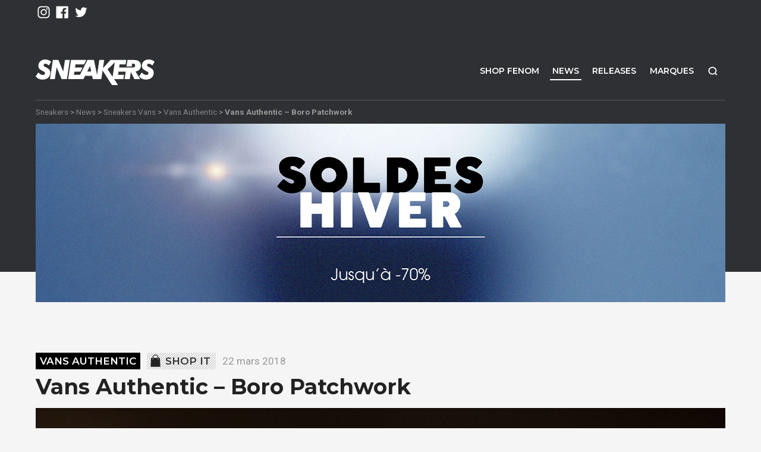

--- FILE ---
content_type: text/html; charset=UTF-8
request_url: https://www.sneakers.fr/vans-authentic-boro-patchwork/
body_size: 15732
content:
<!DOCTYPE html><html lang="fr-FR"><head> <script type="text/javascript">
/* <![CDATA[ */
var gform;gform||(document.addEventListener("gform_main_scripts_loaded",function(){gform.scriptsLoaded=!0}),document.addEventListener("gform/theme/scripts_loaded",function(){gform.themeScriptsLoaded=!0}),window.addEventListener("DOMContentLoaded",function(){gform.domLoaded=!0}),gform={domLoaded:!1,scriptsLoaded:!1,themeScriptsLoaded:!1,isFormEditor:()=>"function"==typeof InitializeEditor,callIfLoaded:function(o){return!(!gform.domLoaded||!gform.scriptsLoaded||!gform.themeScriptsLoaded&&!gform.isFormEditor()||(gform.isFormEditor()&&console.warn("The use of gform.initializeOnLoaded() is deprecated in the form editor context and will be removed in Gravity Forms 3.1."),o(),0))},initializeOnLoaded:function(o){gform.callIfLoaded(o)||(document.addEventListener("gform_main_scripts_loaded",()=>{gform.scriptsLoaded=!0,gform.callIfLoaded(o)}),document.addEventListener("gform/theme/scripts_loaded",()=>{gform.themeScriptsLoaded=!0,gform.callIfLoaded(o)}),window.addEventListener("DOMContentLoaded",()=>{gform.domLoaded=!0,gform.callIfLoaded(o)}))},hooks:{action:{},filter:{}},addAction:function(o,r,e,t){gform.addHook("action",o,r,e,t)},addFilter:function(o,r,e,t){gform.addHook("filter",o,r,e,t)},doAction:function(o){gform.doHook("action",o,arguments)},applyFilters:function(o){return gform.doHook("filter",o,arguments)},removeAction:function(o,r){gform.removeHook("action",o,r)},removeFilter:function(o,r,e){gform.removeHook("filter",o,r,e)},addHook:function(o,r,e,t,n){null==gform.hooks[o][r]&&(gform.hooks[o][r]=[]);var d=gform.hooks[o][r];null==n&&(n=r+"_"+d.length),gform.hooks[o][r].push({tag:n,callable:e,priority:t=null==t?10:t})},doHook:function(r,o,e){var t;if(e=Array.prototype.slice.call(e,1),null!=gform.hooks[r][o]&&((o=gform.hooks[r][o]).sort(function(o,r){return o.priority-r.priority}),o.forEach(function(o){"function"!=typeof(t=o.callable)&&(t=window[t]),"action"==r?t.apply(null,e):e[0]=t.apply(null,e)})),"filter"==r)return e[0]},removeHook:function(o,r,t,n){var e;null!=gform.hooks[o][r]&&(e=(e=gform.hooks[o][r]).filter(function(o,r,e){return!!(null!=n&&n!=o.tag||null!=t&&t!=o.priority)}),gform.hooks[o][r]=e)}});
/* ]]> */
</script>
<meta charset="UTF-8"><meta name="viewport" content="width=device-width, initial-scale=1.0"><link rel="profile" href="https://gmpg.org/xfn/11"><meta name='robots' content='index, follow, max-image-preview:large, max-snippet:-1, max-video-preview:-1'/>  <script data-cfasync="false" data-pagespeed-no-defer>var gtm4wp_datalayer_name = "dataLayer";
	var dataLayer = dataLayer || [];</script> <link media="all" href="https://www.sneakers.fr/wp-content/cache/autoptimize/A.autoptimize_2d439c21730d4bdda04eaaab45c1dfa9.php.pagespeed.cf.x3c1j_z3fi.css" rel="stylesheet"><title>Vans Authentic - Boro Patchwork - Sneakers.fr</title><meta name="description" content="La Vans Authentic Patchwork Denim est à découvrir en détails sur Sneakers.fr"/><link rel="canonical" href="https://www.sneakers.fr/vans-authentic-boro-patchwork/"/><meta property="og:locale" content="fr_FR"/><meta property="og:type" content="article"/><meta property="og:title" content="Vans Authentic - Boro Patchwork - Sneakers.fr"/><meta property="og:description" content="La Vans Authentic Patchwork Denim est à découvrir en détails sur Sneakers.fr"/><meta property="og:url" content="https://www.sneakers.fr/vans-authentic-boro-patchwork/"/><meta property="og:site_name" content="Sneakers + Street Culture depuis 2005"/><meta property="article:published_time" content="2018-03-22T10:08:07+00:00"/><meta property="article:modified_time" content="2018-03-22T11:41:36+00:00"/><meta property="og:image" content="https://www.sneakers.fr/wp-content/uploads/2018/03/vans-authentic-patchwork-03.jpg"/><meta property="og:image:width" content="1800"/><meta property="og:image:height" content="1800"/><meta property="og:image:type" content="image/jpeg"/><meta name="author" content="Sneakers.fr"/><meta name="twitter:card" content="summary_large_image"/><meta name="twitter:label1" content="Écrit par"/><meta name="twitter:data1" content="Sneakers.fr"/><meta name="twitter:label2" content="Durée de lecture estimée"/><meta name="twitter:data2" content="2 minutes"/> <script type="application/ld+json" class="yoast-schema-graph">{"@context":"https://schema.org","@graph":[{"@type":"WebPage","@id":"https://www.sneakers.fr/vans-authentic-boro-patchwork/","url":"https://www.sneakers.fr/vans-authentic-boro-patchwork/","name":"Vans Authentic - Boro Patchwork - Sneakers.fr","isPartOf":{"@id":"https://www.sneakers.fr/#website"},"primaryImageOfPage":{"@id":"https://www.sneakers.fr/vans-authentic-boro-patchwork/#primaryimage"},"image":{"@id":"https://www.sneakers.fr/vans-authentic-boro-patchwork/#primaryimage"},"thumbnailUrl":"https://www.sneakers.fr/wp-content/uploads/2018/03/vans-authentic-patchwork-03.jpg","datePublished":"2018-03-22T10:08:07+00:00","dateModified":"2018-03-22T11:41:36+00:00","author":{"@id":"https://www.sneakers.fr/#/schema/person/1359541a924390eaf10d1908d61d734c"},"description":"La Vans Authentic Patchwork Denim est à découvrir en détails sur Sneakers.fr","breadcrumb":{"@id":"https://www.sneakers.fr/vans-authentic-boro-patchwork/#breadcrumb"},"inLanguage":"fr-FR","potentialAction":[{"@type":"ReadAction","target":["https://www.sneakers.fr/vans-authentic-boro-patchwork/"]}]},{"@type":"ImageObject","inLanguage":"fr-FR","@id":"https://www.sneakers.fr/vans-authentic-boro-patchwork/#primaryimage","url":"https://www.sneakers.fr/wp-content/uploads/2018/03/vans-authentic-patchwork-03.jpg","contentUrl":"https://www.sneakers.fr/wp-content/uploads/2018/03/vans-authentic-patchwork-03.jpg","width":1800,"height":1800},{"@type":"BreadcrumbList","@id":"https://www.sneakers.fr/vans-authentic-boro-patchwork/#breadcrumb","itemListElement":[{"@type":"ListItem","position":1,"name":"Accueil","item":"https://www.sneakers.fr/"},{"@type":"ListItem","position":2,"name":"News","item":"https://www.sneakers.fr/news/"},{"@type":"ListItem","position":3,"name":"Vans Authentic &#8211; Boro Patchwork"}]},{"@type":"WebSite","@id":"https://www.sneakers.fr/#website","url":"https://www.sneakers.fr/","name":"Sneakers + Street Culture depuis 2005","description":"Retrouvez quotidiennement des news Sneakers et Lifestyle","potentialAction":[{"@type":"SearchAction","target":{"@type":"EntryPoint","urlTemplate":"https://www.sneakers.fr/?s={search_term_string}"},"query-input":{"@type":"PropertyValueSpecification","valueRequired":true,"valueName":"search_term_string"}}],"inLanguage":"fr-FR"},{"@type":"Person","@id":"https://www.sneakers.fr/#/schema/person/1359541a924390eaf10d1908d61d734c","name":"Sneakers.fr","image":{"@type":"ImageObject","inLanguage":"fr-FR","@id":"https://www.sneakers.fr/#/schema/person/image/","url":"https://secure.gravatar.com/avatar/6239cc1f17b9bd34a93e4bcd9ca5ea2f31c2651d98a8acbb11d561f5f843912c?s=96&d=mm&r=g","contentUrl":"https://secure.gravatar.com/avatar/6239cc1f17b9bd34a93e4bcd9ca5ea2f31c2651d98a8acbb11d561f5f843912c?s=96&d=mm&r=g","caption":"Sneakers.fr"},"url":"https://www.sneakers.fr/author/sneakers-fr/"}]}</script> <link rel='dns-prefetch' href='//ajax.googleapis.com'/><link rel="alternate" type="application/rss+xml" title="Sneakers + Street Culture depuis 2005 &raquo; Flux" href="https://www.sneakers.fr/feed/"/><link rel="alternate" type="application/rss+xml" title="Sneakers + Street Culture depuis 2005 &raquo; Flux des commentaires" href="https://www.sneakers.fr/comments/feed/"/> <script type="text/javascript" id="wpp-js" src="https://www.sneakers.fr/wp-content/plugins/wordpress-popular-posts/assets/js/wpp.min.js?ver=7.3.6" data-sampling="0" data-sampling-rate="100" data-api-url="https://www.sneakers.fr/wp-json/wordpress-popular-posts" data-post-id="135487" data-token="4080bfdea7" data-lang="0" data-debug="0"></script> <script type="text/javascript">window._wpemojiSettings = {"baseUrl":"https:\/\/s.w.org\/images\/core\/emoji\/16.0.1\/72x72\/","ext":".png","svgUrl":"https:\/\/s.w.org\/images\/core\/emoji\/16.0.1\/svg\/","svgExt":".svg","source":{"concatemoji":"https:\/\/www.sneakers.fr\/wp-includes\/js\/wp-emoji-release.min.js?ver=6.8.3"}};
/*! This file is auto-generated */
!function(s,n){var o,i,e;function c(e){try{var t={supportTests:e,timestamp:(new Date).valueOf()};sessionStorage.setItem(o,JSON.stringify(t))}catch(e){}}function p(e,t,n){e.clearRect(0,0,e.canvas.width,e.canvas.height),e.fillText(t,0,0);var t=new Uint32Array(e.getImageData(0,0,e.canvas.width,e.canvas.height).data),a=(e.clearRect(0,0,e.canvas.width,e.canvas.height),e.fillText(n,0,0),new Uint32Array(e.getImageData(0,0,e.canvas.width,e.canvas.height).data));return t.every(function(e,t){return e===a[t]})}function u(e,t){e.clearRect(0,0,e.canvas.width,e.canvas.height),e.fillText(t,0,0);for(var n=e.getImageData(16,16,1,1),a=0;a<n.data.length;a++)if(0!==n.data[a])return!1;return!0}function f(e,t,n,a){switch(t){case"flag":return n(e,"\ud83c\udff3\ufe0f\u200d\u26a7\ufe0f","\ud83c\udff3\ufe0f\u200b\u26a7\ufe0f")?!1:!n(e,"\ud83c\udde8\ud83c\uddf6","\ud83c\udde8\u200b\ud83c\uddf6")&&!n(e,"\ud83c\udff4\udb40\udc67\udb40\udc62\udb40\udc65\udb40\udc6e\udb40\udc67\udb40\udc7f","\ud83c\udff4\u200b\udb40\udc67\u200b\udb40\udc62\u200b\udb40\udc65\u200b\udb40\udc6e\u200b\udb40\udc67\u200b\udb40\udc7f");case"emoji":return!a(e,"\ud83e\udedf")}return!1}function g(e,t,n,a){var r="undefined"!=typeof WorkerGlobalScope&&self instanceof WorkerGlobalScope?new OffscreenCanvas(300,150):s.createElement("canvas"),o=r.getContext("2d",{willReadFrequently:!0}),i=(o.textBaseline="top",o.font="600 32px Arial",{});return e.forEach(function(e){i[e]=t(o,e,n,a)}),i}function t(e){var t=s.createElement("script");t.src=e,t.defer=!0,s.head.appendChild(t)}"undefined"!=typeof Promise&&(o="wpEmojiSettingsSupports",i=["flag","emoji"],n.supports={everything:!0,everythingExceptFlag:!0},e=new Promise(function(e){s.addEventListener("DOMContentLoaded",e,{once:!0})}),new Promise(function(t){var n=function(){try{var e=JSON.parse(sessionStorage.getItem(o));if("object"==typeof e&&"number"==typeof e.timestamp&&(new Date).valueOf()<e.timestamp+604800&&"object"==typeof e.supportTests)return e.supportTests}catch(e){}return null}();if(!n){if("undefined"!=typeof Worker&&"undefined"!=typeof OffscreenCanvas&&"undefined"!=typeof URL&&URL.createObjectURL&&"undefined"!=typeof Blob)try{var e="postMessage("+g.toString()+"("+[JSON.stringify(i),f.toString(),p.toString(),u.toString()].join(",")+"));",a=new Blob([e],{type:"text/javascript"}),r=new Worker(URL.createObjectURL(a),{name:"wpTestEmojiSupports"});return void(r.onmessage=function(e){c(n=e.data),r.terminate(),t(n)})}catch(e){}c(n=g(i,f,p,u))}t(n)}).then(function(e){for(var t in e)n.supports[t]=e[t],n.supports.everything=n.supports.everything&&n.supports[t],"flag"!==t&&(n.supports.everythingExceptFlag=n.supports.everythingExceptFlag&&n.supports[t]);n.supports.everythingExceptFlag=n.supports.everythingExceptFlag&&!n.supports.flag,n.DOMReady=!1,n.readyCallback=function(){n.DOMReady=!0}}).then(function(){return e}).then(function(){var e;n.supports.everything||(n.readyCallback(),(e=n.source||{}).concatemoji?t(e.concatemoji):e.wpemoji&&e.twemoji&&(t(e.twemoji),t(e.wpemoji)))}))}((window,document),window._wpemojiSettings);</script> <script src="https://www.sneakers.fr/wp-content,_plugins,_batchmove,_js,_batch.js,qver==6.8.3+ajax-googleapis,_ajax,_libs,_jquery,_2.2.4,_jquery.min.js,qver==2.2.4.pagespeed.jc.ooOoKuLnTO.js"></script><script>eval(mod_pagespeed_VsFODZX8IA);</script> <script>eval(mod_pagespeed_1zLT2iUslV);</script> <link rel="https://api.w.org/" href="https://www.sneakers.fr/wp-json/"/><link rel="alternate" title="JSON" type="application/json" href="https://www.sneakers.fr/wp-json/wp/v2/posts/135487"/><link rel="alternate" title="oEmbed (JSON)" type="application/json+oembed" href="https://www.sneakers.fr/wp-json/oembed/1.0/embed?url=https%3A%2F%2Fwww.sneakers.fr%2Fvans-authentic-boro-patchwork%2F"/><link rel="alternate" title="oEmbed (XML)" type="text/xml+oembed" href="https://www.sneakers.fr/wp-json/oembed/1.0/embed?url=https%3A%2F%2Fwww.sneakers.fr%2Fvans-authentic-boro-patchwork%2F&#038;format=xml"/>  <script data-cfasync="false" data-pagespeed-no-defer>var dataLayer_content = {"pagePostType":"post","pagePostType2":"single-post","pageCategory":["vans-authentic","vans"],"pageAttributes":["vans"],"pagePostAuthor":"Sneakers.fr"};
	dataLayer.push( dataLayer_content );</script> <script data-cfasync="false" data-pagespeed-no-defer>(function(w,d,s,l,i){w[l]=w[l]||[];w[l].push({'gtm.start':
new Date().getTime(),event:'gtm.js'});var f=d.getElementsByTagName(s)[0],
j=d.createElement(s),dl=l!='dataLayer'?'&l='+l:'';j.async=true;j.src=
'//www.googletagmanager.com/gtm.js?id='+i+dl;f.parentNode.insertBefore(j,f);
})(window,document,'script','dataLayer','GTM-MQN4ZDS');</script> <meta name="description" content="Vans s&rsquo;inspire d&rsquo;une ancienne collaboration pour sortir une Vans Authentic Patchwork en denim. C&rsquo;est pour la rentrée 2015 que l&rsquo;équipe de Vans Japon fait appel à la marque de T..."/><link href="https://www.sneakers.fr/wp-content/themes/snkrs/favicon.ico" rel="shortcut icon" type="image/x-icon"/><link rel="image_src" href="https://www.sneakers.fr/wp-content/uploads/2018/03/vans-authentic-patchwork-03-380x380.jpg"/><meta name="generator" content="Elementor 3.32.5; features: additional_custom_breakpoints; settings: css_print_method-external, google_font-enabled, font_display-auto"><link href="https://fonts.googleapis.com/css?family=Montserrat:400,600,700,800|Roboto:400,700" rel="stylesheet"></head><body class="wp-singular post-template-default single single-post single-format-standard wp-theme-snkrs elementor-default elementor-kit-169111"><div id="playground"><div hidden>Retrouvez quotidiennement des news Sneakers et Lifestyle</div><div id="mobile-top" class="d-block d-md-none"> <a id="mob-logo" href="https://www.sneakers.fr/" title="Sneakers + Street Culture depuis 2005"></a> <a id="shop-snkrs" href="https://www.fenom.com/">Shop</a></div><div id="toptop" class="d-none d-md-block"><div class="container"><div class="row"><div class="col-md"><ul class="networks"><li class="ig"><a href="https://www.instagram.com/sneakersdotfr/" title="instagram" rel="nofollow"></a></li><li class="fb"><a href="https://www.facebook.com/fenomdotcom/" title="facebook" rel="nofollow"></a></li><li class="tw"><a href="https://twitter.com/fenom/" title="twitter" rel="nofollow"></a></li></ul></div><div class="menu-langues col-md text-right"><div class="dropdown"></div></div></div></div></div><div id="bighead"><video id="vglitch" playsinline muted> <source src="https://www.sneakers.fr/wp-content/themes/snkrs/assets/img/sneakers.mp4" type="video/mp4"/></video><div id="topfilter"><div id="dekal"><header id="top" role="banner"><div class="container"><div class="row"><div id="header-logo" class="col-md-3"> <a class="brand" href="https://www.sneakers.fr/"> <noscript><img src="https://www.sneakers.fr/wp-content/themes/snkrs/assets/img/logo.svg" alt="Sneakers + Street Culture depuis 2005"/></noscript><img class="lazyload" src='data:image/svg+xml,%3Csvg%20xmlns=%22http://www.w3.org/2000/svg%22%20viewBox=%220%200%20210%20140%22%3E%3C/svg%3E' data-src="https://www.sneakers.fr/wp-content/themes/snkrs/assets/img/logo.svg" alt="Sneakers + Street Culture depuis 2005"/> </a></div><nav id="nav-main" role="navigation" class="col-md-9"><ul id="menu-menu-principal" class=""><li id="menu-item-147246" class="d-none d-sm-inline-block menu-item menu-item-type-custom menu-item-object-custom menu-item-147246"><a href="https://www.fenom.com/fr/" target="_blank" rel="nofollow">Shop FENOM</a></li><li id="menu-item-69563" class="menu-item menu-item-type-post_type menu-item-object-page current_page_parent menu-item-69563"><a href="https://www.sneakers.fr/news/">News</a></li><li id="menu-item-147745" class="menu-item menu-item-type-taxonomy menu-item-object-category menu-item-147745"><a href="https://www.sneakers.fr/category/releases/">Releases</a></li><li id="menu-item-136036" class="menu-item menu-item-type-post_type menu-item-object-page menu-item-136036"><a href="https://www.sneakers.fr/marques/">Marques</a></li><li id="menu-item-147252" class="search menu-item menu-item-type-custom menu-item-object-custom menu-item-147252"><a href="#" target="_blank" rel="nofollow">Recherche</a></li></ul></nav></div></div></header><div id="topzone"><div id="breadcrumb-wrap" class="container d-xs-none"><div> <a href="https://www.sneakers.fr/">Sneakers</a> &gt; <a href="https://www.sneakers.fr/news/">News</a> &gt; <a href="https://www.sneakers.fr/category/vans/">Sneakers Vans</a> &gt; <a href="https://www.sneakers.fr/category/vans/vans-authentic/">Vans Authentic</a> &gt; <strong>Vans Authentic &#8211; Boro Patchwork</strong></div></div><div id="topimage"><div class="container"><a href="https://fnm.fr/soldes26sneakers" target="_blank"><div class="d-none d-sm-block"><noscript><img width="1160" height="300" src="https://www.sneakers.fr/wp-content/uploads/2026/01/xsoldes-hiver-2026-1160.jpg.pagespeed.ic.6w96wEW36a.jpg" class="attachment-large size-large" alt="" decoding="async" srcset="https://www.sneakers.fr/wp-content/uploads/2026/01/xsoldes-hiver-2026-1160.jpg.pagespeed.ic.6w96wEW36a.jpg 1160w, https://www.sneakers.fr/wp-content/uploads/2026/01/xsoldes-hiver-2026-1160-800x207.jpg.pagespeed.ic.PIegP21g4O.jpg 800w, https://www.sneakers.fr/wp-content/uploads/2026/01/xsoldes-hiver-2026-1160-768x199.jpg.pagespeed.ic.FCaj_Bn29W.jpg 768w" sizes="(max-width: 1160px) 100vw, 1160px"/></noscript><img width="1160" height="300" src='data:image/svg+xml,%3Csvg%20xmlns=%22http://www.w3.org/2000/svg%22%20viewBox=%220%200%201160%20300%22%3E%3C/svg%3E' data-src="https://www.sneakers.fr/wp-content/uploads/2026/01/xsoldes-hiver-2026-1160.jpg.pagespeed.ic.6w96wEW36a.jpg" class="lazyload attachment-large size-large" alt="" decoding="async" data-srcset="https://www.sneakers.fr/wp-content/uploads/2026/01/xsoldes-hiver-2026-1160.jpg.pagespeed.ic.6w96wEW36a.jpg 1160w, https://www.sneakers.fr/wp-content/uploads/2026/01/xsoldes-hiver-2026-1160-800x207.jpg.pagespeed.ic.PIegP21g4O.jpg 800w, https://www.sneakers.fr/wp-content/uploads/2026/01/xsoldes-hiver-2026-1160-768x199.jpg.pagespeed.ic.FCaj_Bn29W.jpg 768w" data-sizes="(max-width: 1160px) 100vw, 1160px"/></div><div class="d-block d-sm-none topimg-mob"><noscript><img width="360" height="450" src="https://www.sneakers.fr/wp-content/uploads/2026/01/xsoldes-hiver-2026-360.jpg.pagespeed.ic.NEyzP13OXz.jpg" class="attachment-large size-large" alt="" decoding="async"/></noscript><img width="360" height="450" src='data:image/svg+xml,%3Csvg%20xmlns=%22http://www.w3.org/2000/svg%22%20viewBox=%220%200%20360%20450%22%3E%3C/svg%3E' data-src="https://www.sneakers.fr/wp-content/uploads/2026/01/xsoldes-hiver-2026-360.jpg.pagespeed.ic.NEyzP13OXz.jpg" class="lazyload attachment-large size-large" alt="" decoding="async"/></div></a></div></div></div></div></div></div><div id="wrap"><div class="container-wide" role="document"><div class="container"><div class="row"><div id="main" class="col-12 py-3" role="main"><article class="entry post has-post-thumbnail"><header class="entry-header main-header"><div class="meta"> <span class="d-none">Par <a href="https://www.sneakers.fr/author/sneakers-fr/">Sneakers.fr</a></span> <a class="the-category" href="https://www.sneakers.fr/category/vans/vans-authentic/">Vans Authentic</a> <a rel="nofollow" href="https://www.fenom.com/fr/vans/authentic-patchwork-denim-7628.html" class="shop-it">Shop it</a> <time content="2018-03-22" class="updated" datetime="2018-03-22T11:08:07+01:00">22 mars 2018</time></div><h1 class="title h1">Vans Authentic &#8211; Boro Patchwork</h1></header><div class="entry-content clearfix"><p><img fetchpriority="high" decoding="async" class="aligncenter size-full wp-image-135489" src="https://www.sneakers.fr/wp-content/uploads/2018/03/vans-authentic-patchwork-03.jpg" alt="" width="1800" height="1800" srcset="https://www.sneakers.fr/wp-content/uploads/2018/03/xvans-authentic-patchwork-03.jpg.pagespeed.ic.PziJG3AUjG.jpg 1800w, https://www.sneakers.fr/wp-content/uploads/2018/03/xvans-authentic-patchwork-03-380x380.jpg.pagespeed.ic.mm2dcnHN0h.jpg 380w, https://www.sneakers.fr/wp-content/uploads/2018/03/xvans-authentic-patchwork-03-600x600.jpg.pagespeed.ic.8fnT12DlUp.jpg 600w, https://www.sneakers.fr/wp-content/uploads/2018/03/xvans-authentic-patchwork-03-768x768.jpg.pagespeed.ic.NFmUTFz29c.jpg 768w, https://www.sneakers.fr/wp-content/uploads/2018/03/xvans-authentic-patchwork-03-1160x1160.jpg.pagespeed.ic.GCh1Fexkkg.jpg 1160w, https://www.sneakers.fr/wp-content/uploads/2018/03/xvans-authentic-patchwork-03-485x485.jpg.pagespeed.ic.9uSp0lJq9L.jpg 485w" sizes="(max-width: 1800px) 100vw, 1800px"/></p><div id='gallery-2' class='gallery galleryid-135487 gallery-columns-5 gallery-size-thumbnail'><figure class='gallery-item'><div class='gallery-icon landscape'> <a href='https://www.sneakers.fr/wp-content/uploads/2018/03/vans-authentic-patchwork.jpg'><noscript><img decoding="async" width="380" height="380" src="https://www.sneakers.fr/wp-content/uploads/2018/03/vans-authentic-patchwork-380x380.jpg" class="attachment-thumbnail size-thumbnail" alt="" srcset="https://www.sneakers.fr/wp-content/uploads/2018/03/vans-authentic-patchwork-380x380.jpg 380w, https://www.sneakers.fr/wp-content/uploads/2018/03/vans-authentic-patchwork-600x600.jpg 600w, https://www.sneakers.fr/wp-content/uploads/2018/03/vans-authentic-patchwork-768x768.jpg 768w, https://www.sneakers.fr/wp-content/uploads/2018/03/vans-authentic-patchwork-1160x1160.jpg 1160w, https://www.sneakers.fr/wp-content/uploads/2018/03/vans-authentic-patchwork-485x485.jpg 485w, https://www.sneakers.fr/wp-content/uploads/2018/03/vans-authentic-patchwork.jpg 1800w" sizes="(max-width: 380px) 100vw, 380px"/></noscript><img decoding="async" width="380" height="380" src='data:image/svg+xml,%3Csvg%20xmlns=%22http://www.w3.org/2000/svg%22%20viewBox=%220%200%20380%20380%22%3E%3C/svg%3E' data-src="https://www.sneakers.fr/wp-content/uploads/2018/03/vans-authentic-patchwork-380x380.jpg" class="lazyload attachment-thumbnail size-thumbnail" alt="" data-srcset="https://www.sneakers.fr/wp-content/uploads/2018/03/vans-authentic-patchwork-380x380.jpg 380w, https://www.sneakers.fr/wp-content/uploads/2018/03/vans-authentic-patchwork-600x600.jpg 600w, https://www.sneakers.fr/wp-content/uploads/2018/03/vans-authentic-patchwork-768x768.jpg 768w, https://www.sneakers.fr/wp-content/uploads/2018/03/vans-authentic-patchwork-1160x1160.jpg 1160w, https://www.sneakers.fr/wp-content/uploads/2018/03/vans-authentic-patchwork-485x485.jpg 485w, https://www.sneakers.fr/wp-content/uploads/2018/03/vans-authentic-patchwork.jpg 1800w" data-sizes="(max-width: 380px) 100vw, 380px"/></a></div></figure><figure class='gallery-item'><div class='gallery-icon landscape'> <a href='https://www.sneakers.fr/wp-content/uploads/2018/03/vans-authentic-patchwork-01.jpg'><noscript><img decoding="async" width="380" height="380" src="https://www.sneakers.fr/wp-content/uploads/2018/03/vans-authentic-patchwork-01-380x380.jpg" class="attachment-thumbnail size-thumbnail" alt="" srcset="https://www.sneakers.fr/wp-content/uploads/2018/03/vans-authentic-patchwork-01-380x380.jpg 380w, https://www.sneakers.fr/wp-content/uploads/2018/03/vans-authentic-patchwork-01-600x600.jpg 600w, https://www.sneakers.fr/wp-content/uploads/2018/03/vans-authentic-patchwork-01-768x768.jpg 768w, https://www.sneakers.fr/wp-content/uploads/2018/03/vans-authentic-patchwork-01-1160x1160.jpg 1160w, https://www.sneakers.fr/wp-content/uploads/2018/03/vans-authentic-patchwork-01-485x485.jpg 485w, https://www.sneakers.fr/wp-content/uploads/2018/03/vans-authentic-patchwork-01.jpg 1800w" sizes="(max-width: 380px) 100vw, 380px"/></noscript><img decoding="async" width="380" height="380" src='data:image/svg+xml,%3Csvg%20xmlns=%22http://www.w3.org/2000/svg%22%20viewBox=%220%200%20380%20380%22%3E%3C/svg%3E' data-src="https://www.sneakers.fr/wp-content/uploads/2018/03/vans-authentic-patchwork-01-380x380.jpg" class="lazyload attachment-thumbnail size-thumbnail" alt="" data-srcset="https://www.sneakers.fr/wp-content/uploads/2018/03/vans-authentic-patchwork-01-380x380.jpg 380w, https://www.sneakers.fr/wp-content/uploads/2018/03/vans-authentic-patchwork-01-600x600.jpg 600w, https://www.sneakers.fr/wp-content/uploads/2018/03/vans-authentic-patchwork-01-768x768.jpg 768w, https://www.sneakers.fr/wp-content/uploads/2018/03/vans-authentic-patchwork-01-1160x1160.jpg 1160w, https://www.sneakers.fr/wp-content/uploads/2018/03/vans-authentic-patchwork-01-485x485.jpg 485w, https://www.sneakers.fr/wp-content/uploads/2018/03/vans-authentic-patchwork-01.jpg 1800w" data-sizes="(max-width: 380px) 100vw, 380px"/></a></div></figure><figure class='gallery-item'><div class='gallery-icon landscape'> <a href='https://www.sneakers.fr/wp-content/uploads/2018/03/vans-authentic-patchwork-02.jpg'><noscript><img loading="lazy" decoding="async" width="380" height="380" src="https://www.sneakers.fr/wp-content/uploads/2018/03/vans-authentic-patchwork-02-380x380.jpg" class="attachment-thumbnail size-thumbnail" alt="" srcset="https://www.sneakers.fr/wp-content/uploads/2018/03/vans-authentic-patchwork-02-380x380.jpg 380w, https://www.sneakers.fr/wp-content/uploads/2018/03/vans-authentic-patchwork-02-600x600.jpg 600w, https://www.sneakers.fr/wp-content/uploads/2018/03/vans-authentic-patchwork-02-768x768.jpg 768w, https://www.sneakers.fr/wp-content/uploads/2018/03/vans-authentic-patchwork-02-1160x1160.jpg 1160w, https://www.sneakers.fr/wp-content/uploads/2018/03/vans-authentic-patchwork-02-485x485.jpg 485w, https://www.sneakers.fr/wp-content/uploads/2018/03/vans-authentic-patchwork-02.jpg 1800w" sizes="(max-width: 380px) 100vw, 380px"/></noscript><img loading="lazy" decoding="async" width="380" height="380" src='data:image/svg+xml,%3Csvg%20xmlns=%22http://www.w3.org/2000/svg%22%20viewBox=%220%200%20380%20380%22%3E%3C/svg%3E' data-src="https://www.sneakers.fr/wp-content/uploads/2018/03/vans-authentic-patchwork-02-380x380.jpg" class="lazyload attachment-thumbnail size-thumbnail" alt="" data-srcset="https://www.sneakers.fr/wp-content/uploads/2018/03/vans-authentic-patchwork-02-380x380.jpg 380w, https://www.sneakers.fr/wp-content/uploads/2018/03/vans-authentic-patchwork-02-600x600.jpg 600w, https://www.sneakers.fr/wp-content/uploads/2018/03/vans-authentic-patchwork-02-768x768.jpg 768w, https://www.sneakers.fr/wp-content/uploads/2018/03/vans-authentic-patchwork-02-1160x1160.jpg 1160w, https://www.sneakers.fr/wp-content/uploads/2018/03/vans-authentic-patchwork-02-485x485.jpg 485w, https://www.sneakers.fr/wp-content/uploads/2018/03/vans-authentic-patchwork-02.jpg 1800w" data-sizes="(max-width: 380px) 100vw, 380px"/></a></div></figure><figure class='gallery-item'><div class='gallery-icon landscape'> <a href='https://www.sneakers.fr/wp-content/uploads/2018/03/vans-authentic-patchwork-03.jpg'><noscript><img loading="lazy" decoding="async" width="380" height="380" src="https://www.sneakers.fr/wp-content/uploads/2018/03/xvans-authentic-patchwork-03-380x380.jpg.pagespeed.ic.mm2dcnHN0h.jpg" class="attachment-thumbnail size-thumbnail" alt="" srcset="https://www.sneakers.fr/wp-content/uploads/2018/03/xvans-authentic-patchwork-03-380x380.jpg.pagespeed.ic.mm2dcnHN0h.jpg 380w, https://www.sneakers.fr/wp-content/uploads/2018/03/xvans-authentic-patchwork-03-600x600.jpg.pagespeed.ic.8fnT12DlUp.jpg 600w, https://www.sneakers.fr/wp-content/uploads/2018/03/xvans-authentic-patchwork-03-768x768.jpg.pagespeed.ic.NFmUTFz29c.jpg 768w, https://www.sneakers.fr/wp-content/uploads/2018/03/xvans-authentic-patchwork-03-1160x1160.jpg.pagespeed.ic.GCh1Fexkkg.jpg 1160w, https://www.sneakers.fr/wp-content/uploads/2018/03/xvans-authentic-patchwork-03-485x485.jpg.pagespeed.ic.9uSp0lJq9L.jpg 485w, https://www.sneakers.fr/wp-content/uploads/2018/03/xvans-authentic-patchwork-03.jpg.pagespeed.ic.PziJG3AUjG.jpg 1800w" sizes="(max-width: 380px) 100vw, 380px"/></noscript><img loading="lazy" decoding="async" width="380" height="380" src='data:image/svg+xml,%3Csvg%20xmlns=%22http://www.w3.org/2000/svg%22%20viewBox=%220%200%20380%20380%22%3E%3C/svg%3E' data-src="https://www.sneakers.fr/wp-content/uploads/2018/03/xvans-authentic-patchwork-03-380x380.jpg.pagespeed.ic.mm2dcnHN0h.jpg" class="lazyload attachment-thumbnail size-thumbnail" alt="" data-srcset="https://www.sneakers.fr/wp-content/uploads/2018/03/xvans-authentic-patchwork-03-380x380.jpg.pagespeed.ic.mm2dcnHN0h.jpg 380w, https://www.sneakers.fr/wp-content/uploads/2018/03/xvans-authentic-patchwork-03-600x600.jpg.pagespeed.ic.8fnT12DlUp.jpg 600w, https://www.sneakers.fr/wp-content/uploads/2018/03/xvans-authentic-patchwork-03-768x768.jpg.pagespeed.ic.NFmUTFz29c.jpg 768w, https://www.sneakers.fr/wp-content/uploads/2018/03/xvans-authentic-patchwork-03-1160x1160.jpg.pagespeed.ic.GCh1Fexkkg.jpg 1160w, https://www.sneakers.fr/wp-content/uploads/2018/03/xvans-authentic-patchwork-03-485x485.jpg.pagespeed.ic.9uSp0lJq9L.jpg 485w, https://www.sneakers.fr/wp-content/uploads/2018/03/xvans-authentic-patchwork-03.jpg.pagespeed.ic.PziJG3AUjG.jpg 1800w" data-sizes="(max-width: 380px) 100vw, 380px"/></a></div></figure><figure class='gallery-item'><div class='gallery-icon landscape'> <a href='https://www.sneakers.fr/wp-content/uploads/2018/03/vans-authentic-patchwork-04.jpg'><noscript><img loading="lazy" decoding="async" width="380" height="380" src="https://www.sneakers.fr/wp-content/uploads/2018/03/vans-authentic-patchwork-04-380x380.jpg" class="attachment-thumbnail size-thumbnail" alt="" srcset="https://www.sneakers.fr/wp-content/uploads/2018/03/vans-authentic-patchwork-04-380x380.jpg 380w, https://www.sneakers.fr/wp-content/uploads/2018/03/vans-authentic-patchwork-04-600x600.jpg 600w, https://www.sneakers.fr/wp-content/uploads/2018/03/vans-authentic-patchwork-04-768x768.jpg 768w, https://www.sneakers.fr/wp-content/uploads/2018/03/vans-authentic-patchwork-04-1160x1160.jpg 1160w, https://www.sneakers.fr/wp-content/uploads/2018/03/vans-authentic-patchwork-04-485x485.jpg 485w, https://www.sneakers.fr/wp-content/uploads/2018/03/vans-authentic-patchwork-04.jpg 1800w" sizes="(max-width: 380px) 100vw, 380px"/></noscript><img loading="lazy" decoding="async" width="380" height="380" src='data:image/svg+xml,%3Csvg%20xmlns=%22http://www.w3.org/2000/svg%22%20viewBox=%220%200%20380%20380%22%3E%3C/svg%3E' data-src="https://www.sneakers.fr/wp-content/uploads/2018/03/vans-authentic-patchwork-04-380x380.jpg" class="lazyload attachment-thumbnail size-thumbnail" alt="" data-srcset="https://www.sneakers.fr/wp-content/uploads/2018/03/vans-authentic-patchwork-04-380x380.jpg 380w, https://www.sneakers.fr/wp-content/uploads/2018/03/vans-authentic-patchwork-04-600x600.jpg 600w, https://www.sneakers.fr/wp-content/uploads/2018/03/vans-authentic-patchwork-04-768x768.jpg 768w, https://www.sneakers.fr/wp-content/uploads/2018/03/vans-authentic-patchwork-04-1160x1160.jpg 1160w, https://www.sneakers.fr/wp-content/uploads/2018/03/vans-authentic-patchwork-04-485x485.jpg 485w, https://www.sneakers.fr/wp-content/uploads/2018/03/vans-authentic-patchwork-04.jpg 1800w" data-sizes="(max-width: 380px) 100vw, 380px"/></a></div></figure></div><h2>Vans s&rsquo;inspire d&rsquo;une ancienne collaboration pour sortir une Vans Authentic Patchwork en denim.</h2><p>C&rsquo;est pour la rentrée 2015 que l&rsquo;équipe de Vans Japon fait appel à la marque de Tokyo, <em>FDMTL,</em> pour la réalisation d&rsquo;une collection capsule. Ce label japonais propose une gamme de vêtements haut de gamme où l&rsquo;on retrouve régulièrement des toiles denim et une technique de patchwork typique du pays, appelé le <a href="https://en.wikipedia.org/wiki/Boro_(textile)" target="_blank" rel="nofollow">Boro</a>. C&rsquo;est avec ce même rendu que des sneakers Vans sont réalisées. Malgré plusieurs collections sorties depuis, ces éditions limitées sont à chaque fois uniquement disponibles au Japon et rapidement sold-out.</p><p>Pour la saison printemps/été 2018, Vans propose, pour sa gamme Classics, une adaptation de cette technique de patchwork sur plusieurs silhouettes de son catalogue comme une Sk8-Hi, une Slip-On et une <strong>Vans Authentic</strong>. C&rsquo;est sur cette dernière que le rendu fait véritablement penser aux précédentes éditions sorties avec FDMTL. C&rsquo;est donc avec différents types d&#8217;empiècements qu&rsquo;est construit l&#8217;empeigne de cette sneaker. On retrouve du denim bleu et noir pour le côté de la paire et sa languette. C&rsquo;est au talon et sur tout le devant de la paire que sont disposées, de façon légèrement aléatoire et cousu dans un style volontairement brut, les pièces de toiles, noir et bleu indigo, qui donnent cet effet « Boro Patchwork » à la paire. Pour contraster avec cette touche d&rsquo;originalité, une paire de lacets blancs cirés accompagnent la paire. Pour terminer le design de cette Vans Authentic, on trouve une semelle blanche avec liseré noir classique à la base de la paire.</p><p>Cette paire de <strong>Vans Authentic Boro Patchwork</strong> est actuellement disponible sur notre boutique en ligne <strong>SNKRS</strong> au tarif de 85€.</p><p style="text-align: center;"><a class="btn btn-md btn-info" href="https://www.fenom.com/fr/vans/authentic-patchwork-denim-7628.html">ACHETER CES VANS AUTHENTIC SUR SNKRS</a></p><h3>Vans Authentic Patchwork</h3><p>Coloris&nbsp;: Denim<br/> SKU Style Code&nbsp;: <span class="editable">VA38EMQ9H</span><br/> Date de sortie&nbsp;: mars 2018<br/> Prix&nbsp;: 85€</p></div><footer><div class="lien-shop-post"><a class="shop-it btn btn-primary cta cta-dark" rel="nofollow" href="https://www.fenom.com/fr/vans/authentic-patchwork-denim-7628.html">Shop it</a></div><div class="ax-share"><div class="addthis_sharing_toolbox"></div></div></footer></article></div></div></div><div class='yarpp yarpp-related yarpp-related-website yarpp-template-yarpp-template-axome'><div class="bg-white"><div class="container"> <span class="title h2 fat primary"> Vous pourriez aussi aimer </span><div class="row art-list"><article class="col-sm-6 col-md-4 preview post has-post-thumbnail" data-lien="https://www.sneakers.fr/vans-vault-og-authentic-lx-pastel-pack/"> <a class="thumb" href="https://www.sneakers.fr/vans-vault-og-authentic-lx-pastel-pack/"><noscript><img width="380" height="380" src="https://www.sneakers.fr/wp-content/uploads/2017/06/xVans-Vault-OG-Authentic-LX-Pastel-Pack-4-380x380.jpg.pagespeed.ic.b8Gg7fimD6.jpg" class="attachment-thumbnail size-thumbnail wp-post-image" alt="" decoding="async" srcset="https://www.sneakers.fr/wp-content/uploads/2017/06/xVans-Vault-OG-Authentic-LX-Pastel-Pack-4-380x380.jpg.pagespeed.ic.b8Gg7fimD6.jpg 380w, https://www.sneakers.fr/wp-content/uploads/2017/06/xVans-Vault-OG-Authentic-LX-Pastel-Pack-4-485x485.jpg.pagespeed.ic.7e_qvbP2ku.jpg 485w" sizes="(max-width: 380px) 100vw, 380px"/></noscript><img width="380" height="380" src='data:image/svg+xml,%3Csvg%20xmlns=%22http://www.w3.org/2000/svg%22%20viewBox=%220%200%20380%20380%22%3E%3C/svg%3E' data-src="https://www.sneakers.fr/wp-content/uploads/2017/06/xVans-Vault-OG-Authentic-LX-Pastel-Pack-4-380x380.jpg.pagespeed.ic.b8Gg7fimD6.jpg" class="lazyload attachment-thumbnail size-thumbnail wp-post-image" alt="" decoding="async" data-srcset="https://www.sneakers.fr/wp-content/uploads/2017/06/xVans-Vault-OG-Authentic-LX-Pastel-Pack-4-380x380.jpg.pagespeed.ic.b8Gg7fimD6.jpg 380w, https://www.sneakers.fr/wp-content/uploads/2017/06/xVans-Vault-OG-Authentic-LX-Pastel-Pack-4-485x485.jpg.pagespeed.ic.7e_qvbP2ku.jpg 485w" data-sizes="(max-width: 380px) 100vw, 380px"/></a><header class="entry-header"><div class="meta"> <span class="d-none">Par <a href="https://www.sneakers.fr/author/sneakers-fr/">Sneakers.fr</a></span> <a class="the-category" href="https://www.sneakers.fr/category/vans/vans-authentic/">Vans Authentic</a> <a rel="nofollow" href="https://www.fenom.com/fr/recherche?controller=search&orderby=position&orderway=desc&search_query=vans+vault+authentic+pastel+&submit_search=" class="shop-it">Shop it</a> <time content="2017-06-08" class="updated" datetime="2017-06-08T17:21:52+02:00">8 juin 2017</time></div><h2 class="title h4"><a href="https://www.sneakers.fr/vans-vault-og-authentic-lx-pastel-pack/">Vans Vault OG Authentic LX Pastel Pack</a></h2></header><div class="entry-content clearfix"><p>Trois coloris pastel pour la Vans Vault OG Authentic LX. La marque californienne possède dans son catalogue&#8230;</p></div></article><article class="col-sm-6 col-md-4 preview post has-post-thumbnail" data-lien="https://www.sneakers.fr/comme-des-garcons-x-vans-authentic/"> <a class="thumb" href="https://www.sneakers.fr/comme-des-garcons-x-vans-authentic/"><noscript><img width="380" height="380" src="https://www.sneakers.fr/wp-content/uploads/2018/10/xcdg-comme-des-garcons-vans-authentic-3-380x380.jpg.pagespeed.ic.q-3HzqJUr8.jpg" class="attachment-thumbnail size-thumbnail wp-post-image" alt="" decoding="async" srcset="https://www.sneakers.fr/wp-content/uploads/2018/10/xcdg-comme-des-garcons-vans-authentic-3-380x380.jpg.pagespeed.ic.q-3HzqJUr8.jpg 380w, https://www.sneakers.fr/wp-content/uploads/2018/10/xcdg-comme-des-garcons-vans-authentic-3-485x485.jpg.pagespeed.ic.gPwCQni0VA.jpg 485w" sizes="(max-width: 380px) 100vw, 380px"/></noscript><img width="380" height="380" src='data:image/svg+xml,%3Csvg%20xmlns=%22http://www.w3.org/2000/svg%22%20viewBox=%220%200%20380%20380%22%3E%3C/svg%3E' data-src="https://www.sneakers.fr/wp-content/uploads/2018/10/xcdg-comme-des-garcons-vans-authentic-3-380x380.jpg.pagespeed.ic.q-3HzqJUr8.jpg" class="lazyload attachment-thumbnail size-thumbnail wp-post-image" alt="" decoding="async" data-srcset="https://www.sneakers.fr/wp-content/uploads/2018/10/xcdg-comme-des-garcons-vans-authentic-3-380x380.jpg.pagespeed.ic.q-3HzqJUr8.jpg 380w, https://www.sneakers.fr/wp-content/uploads/2018/10/xcdg-comme-des-garcons-vans-authentic-3-485x485.jpg.pagespeed.ic.gPwCQni0VA.jpg 485w" data-sizes="(max-width: 380px) 100vw, 380px"/></a><header class="entry-header"><div class="meta"> <span class="d-none">Par <a href="https://www.sneakers.fr/author/sneaker-news-2/">sneaker news</a></span> <a class="the-category" href="https://www.sneakers.fr/category/vans/vans-authentic/">Vans Authentic</a> <time content="2018-10-29" class="updated" datetime="2018-10-29T09:37:46+01:00">29 octobre 2018</time></div><h2 class="title h4"><a href="https://www.sneakers.fr/comme-des-garcons-x-vans-authentic/">Comme des Garçons x Vans Authentic</a></h2></header><div class="entry-content clearfix"><p>Cette nouvelle collaboration de Comme des Garçons propose une Vans Authentic revisitée 2018 aura été une année&#8230;</p></div></article><article class="col-sm-6 col-md-4 preview post has-post-thumbnail" data-lien="https://www.sneakers.fr/collection-barneys-x-vans-vanosaur/"> <a class="thumb" href="https://www.sneakers.fr/collection-barneys-x-vans-vanosaur/"><noscript><img width="380" height="380" src="https://www.sneakers.fr/wp-content/uploads/2018/11/xvans-barneys-vanosaur-collection-2-380x380.jpg.pagespeed.ic.vsrbAkHUyE.jpg" class="attachment-thumbnail size-thumbnail wp-post-image" alt="" decoding="async" srcset="https://www.sneakers.fr/wp-content/uploads/2018/11/xvans-barneys-vanosaur-collection-2-380x380.jpg.pagespeed.ic.vsrbAkHUyE.jpg 380w, https://www.sneakers.fr/wp-content/uploads/2018/11/vans-barneys-vanosaur-collection-2-485x485.jpg 485w" sizes="(max-width: 380px) 100vw, 380px"/></noscript><img width="380" height="380" src='data:image/svg+xml,%3Csvg%20xmlns=%22http://www.w3.org/2000/svg%22%20viewBox=%220%200%20380%20380%22%3E%3C/svg%3E' data-src="https://www.sneakers.fr/wp-content/uploads/2018/11/xvans-barneys-vanosaur-collection-2-380x380.jpg.pagespeed.ic.vsrbAkHUyE.jpg" class="lazyload attachment-thumbnail size-thumbnail wp-post-image" alt="" decoding="async" data-srcset="https://www.sneakers.fr/wp-content/uploads/2018/11/xvans-barneys-vanosaur-collection-2-380x380.jpg.pagespeed.ic.vsrbAkHUyE.jpg 380w, https://www.sneakers.fr/wp-content/uploads/2018/11/vans-barneys-vanosaur-collection-2-485x485.jpg 485w" data-sizes="(max-width: 380px) 100vw, 380px"/></a><header class="entry-header"><div class="meta"> <span class="d-none">Par <a href="https://www.sneakers.fr/author/sneaker-news-2/">sneaker news</a></span> <a class="the-category" href="https://www.sneakers.fr/category/vans/vans-sk8-hi/">Vans SK8 Hi</a> <time content="2018-11-07" class="updated" datetime="2018-11-07T10:03:59+01:00">7 novembre 2018</time></div><h2 class="title h4"><a href="https://www.sneakers.fr/collection-barneys-x-vans-vanosaur/">Collection Barneys x Vans « Vanosaur »</a></h2></header><div class="entry-content clearfix"><p>Un set de six sneakers Vans inédites réalisées avec le grand magasin américain Barneys Vans est de&#8230;</p></div></article></div></div></div></div></div></div><footer id="colophon" role="contentinfo"><div id="footer-newsletter"><div class="container"><div> <span class="title fat ttu h2">inscris-toi</span> <span class="subtitle">Pour ne rien manquer</span> <script type="text/javascript"></script> <div class='gf_browser_chrome gform_wrapper gform_legacy_markup_wrapper gform-theme--no-framework' data-form-theme='legacy' data-form-index='0' id='gform_wrapper_2'><div id='gf_2' class='gform_anchor' tabindex='-1'></div><form method='post' enctype='multipart/form-data' target='gform_ajax_frame_2' id='gform_2' action='/vans-authentic-boro-patchwork/#gf_2' data-formid='2' novalidate><div class='gform-body gform_body'><ul id='gform_fields_2' class='gform_fields top_label form_sublabel_below description_below validation_below'><li id="field_2_1" class="gfield gfield--type-email gfield_contains_required field_sublabel_below gfield--no-description field_description_below field_validation_below gfield_visibility_visible"><label class='gfield_label gform-field-label' for='input_2_1'>E-mail<span class="gfield_required"><span class="gfield_required gfield_required_asterisk">*</span></span></label><div class='ginput_container ginput_container_email'> <input name='input_1' id='input_2_1' type='email' value='' class='medium' placeholder='Email' aria-required="true" aria-invalid="false"/></div></li></ul></div><div class='gform-footer gform_footer top_label'> <input type='submit' id='gform_submit_button_2' class='gform_button button' onclick='gform.submission.handleButtonClick(this);' data-submission-type='submit' value='S&#039;inscrire'/> <input type='hidden' name='gform_ajax' value='form_id=2&amp;title=&amp;description=&amp;tabindex=0&amp;theme=legacy&amp;styles=[]&amp;hash=f00970b7146c3b89f5cd6d410822e646'/> <input type='hidden' class='gform_hidden' name='gform_submission_method' data-js='gform_submission_method_2' value='iframe'/> <input type='hidden' class='gform_hidden' name='gform_theme' data-js='gform_theme_2' id='gform_theme_2' value='legacy'/> <input type='hidden' class='gform_hidden' name='gform_style_settings' data-js='gform_style_settings_2' id='gform_style_settings_2' value='[]'/> <input type='hidden' class='gform_hidden' name='is_submit_2' value='1'/> <input type='hidden' class='gform_hidden' name='gform_submit' value='2'/> <input type='hidden' class='gform_hidden' name='gform_unique_id' value=''/> <input type='hidden' class='gform_hidden' name='state_2' value='WyJbXSIsImFhNjY1Mjg0NWEwYjFhODFiMjlmNTA4ODNiYzExNWQ3Il0='/> <input type='hidden' autocomplete='off' class='gform_hidden' name='gform_target_page_number_2' id='gform_target_page_number_2' value='0'/> <input type='hidden' autocomplete='off' class='gform_hidden' name='gform_source_page_number_2' id='gform_source_page_number_2' value='1'/> <input type='hidden' name='gform_field_values' value=''/></div><p style="display: none !important;" class="akismet-fields-container" data-prefix="ak_"><label>&#916;<textarea name="ak_hp_textarea" cols="45" rows="8" maxlength="100"></textarea></label><input type="hidden" id="ak_js_1" name="ak_js" value="214"/><script>document.getElementById( "ak_js_1" ).setAttribute( "value", ( new Date() ).getTime() );</script></p></form></div> <iframe style='display:none;width:0px;height:0px;' src='about:blank' name='gform_ajax_frame_2' id='gform_ajax_frame_2' title='Cette iframe contient la logique nécessaire pour manipuler Gravity Forms avec Ajax.'></iframe> <script type="text/javascript">gform.initializeOnLoaded( function() {gformInitSpinner( 2, 'https://www.sneakers.fr/wp-content/plugins/gravityforms/images/spinner.svg', true );jQuery('#gform_ajax_frame_2').on('load',function(){var contents = jQuery(this).contents().find('*').html();var is_postback = contents.indexOf('GF_AJAX_POSTBACK') >= 0;if(!is_postback){return;}var form_content = jQuery(this).contents().find('#gform_wrapper_2');var is_confirmation = jQuery(this).contents().find('#gform_confirmation_wrapper_2').length > 0;var is_redirect = contents.indexOf('gformRedirect(){') >= 0;var is_form = form_content.length > 0 && ! is_redirect && ! is_confirmation;var mt = parseInt(jQuery('html').css('margin-top'), 10) + parseInt(jQuery('body').css('margin-top'), 10) + 100;if(is_form){jQuery('#gform_wrapper_2').html(form_content.html());if(form_content.hasClass('gform_validation_error')){jQuery('#gform_wrapper_2').addClass('gform_validation_error');} else {jQuery('#gform_wrapper_2').removeClass('gform_validation_error');}setTimeout( function() { /* delay the scroll by 50 milliseconds to fix a bug in chrome */ jQuery(document).scrollTop(jQuery('#gform_wrapper_2').offset().top - mt); }, 50 );if(window['gformInitDatepicker']) {gformInitDatepicker();}if(window['gformInitPriceFields']) {gformInitPriceFields();}var current_page = jQuery('#gform_source_page_number_2').val();gformInitSpinner( 2, 'https://www.sneakers.fr/wp-content/plugins/gravityforms/images/spinner.svg', true );jQuery(document).trigger('gform_page_loaded', [2, current_page]);window['gf_submitting_2'] = false;}else if(!is_redirect){var confirmation_content = jQuery(this).contents().find('.GF_AJAX_POSTBACK').html();if(!confirmation_content){confirmation_content = contents;}jQuery('#gform_wrapper_2').replaceWith(confirmation_content);jQuery(document).scrollTop(jQuery('#gf_2').offset().top - mt);jQuery(document).trigger('gform_confirmation_loaded', [2]);window['gf_submitting_2'] = false;wp.a11y.speak(jQuery('#gform_confirmation_message_2').text());}else{jQuery('#gform_2').append(contents);if(window['gformRedirect']) {gformRedirect();}}jQuery(document).trigger("gform_pre_post_render", [{ formId: "2", currentPage: "current_page", abort: function() { this.preventDefault(); } }]);        if (event && event.defaultPrevented) {                return;        }        const gformWrapperDiv = document.getElementById( "gform_wrapper_2" );        if ( gformWrapperDiv ) {            const visibilitySpan = document.createElement( "span" );            visibilitySpan.id = "gform_visibility_test_2";            gformWrapperDiv.insertAdjacentElement( "afterend", visibilitySpan );        }        const visibilityTestDiv = document.getElementById( "gform_visibility_test_2" );        let postRenderFired = false;        function triggerPostRender() {            if ( postRenderFired ) {                return;            }            postRenderFired = true;            gform.core.triggerPostRenderEvents( 2, current_page );            if ( visibilityTestDiv ) {                visibilityTestDiv.parentNode.removeChild( visibilityTestDiv );            }        }        function debounce( func, wait, immediate ) {            var timeout;            return function() {                var context = this, args = arguments;                var later = function() {                    timeout = null;                    if ( !immediate ) func.apply( context, args );                };                var callNow = immediate && !timeout;                clearTimeout( timeout );                timeout = setTimeout( later, wait );                if ( callNow ) func.apply( context, args );            };        }        const debouncedTriggerPostRender = debounce( function() {            triggerPostRender();        }, 200 );        if ( visibilityTestDiv && visibilityTestDiv.offsetParent === null ) {            const observer = new MutationObserver( ( mutations ) => {                mutations.forEach( ( mutation ) => {                    if ( mutation.type === 'attributes' && visibilityTestDiv.offsetParent !== null ) {                        debouncedTriggerPostRender();                        observer.disconnect();                    }                });            });            observer.observe( document.body, {                attributes: true,                childList: false,                subtree: true,                attributeFilter: [ 'style', 'class' ],            });        } else {            triggerPostRender();        }    } );} );</script> </div></div></div><div id="footer2"><div class="container"><div id="footer-logo"> <a href="https://www.sneakers.fr/" title="Sneakers + Street Culture depuis 2005"> <noscript><img src="https://www.sneakers.fr/wp-content/themes/snkrs/assets/img/logo-full.svg" alt="Sneakers + Street Culture depuis 2005"/></noscript><img class="lazyload" src='data:image/svg+xml,%3Csvg%20xmlns=%22http://www.w3.org/2000/svg%22%20viewBox=%220%200%20210%20140%22%3E%3C/svg%3E' data-src="https://www.sneakers.fr/wp-content/themes/snkrs/assets/img/logo-full.svg" alt="Sneakers + Street Culture depuis 2005"/> </a></div><div class="row"><div id="nav_menu-8" class="widget widget_nav_menu col-sm d-none d-md-block"><span class="title">marques</span><div class="menu-marques-container"><ul id="menu-marques" class="menu"><li id="menu-item-148607" class="menu-item menu-item-type-taxonomy menu-item-object-category menu-item-148607"><a href="https://www.sneakers.fr/category/nike/">Sneakers Nike</a></li><li id="menu-item-148608" class="menu-item menu-item-type-taxonomy menu-item-object-category menu-item-148608"><a href="https://www.sneakers.fr/category/jordan/">Sneakers Jordan</a></li><li id="menu-item-148609" class="menu-item menu-item-type-taxonomy menu-item-object-category menu-item-148609"><a href="https://www.sneakers.fr/category/adidas/">Sneakers Adidas</a></li><li id="menu-item-148611" class="menu-item menu-item-type-taxonomy menu-item-object-category menu-item-148611"><a href="https://www.sneakers.fr/category/asics/">Sneakers Asics</a></li><li id="menu-item-148612" class="menu-item menu-item-type-taxonomy menu-item-object-category menu-item-148612"><a href="https://www.sneakers.fr/category/converse/">Sneakers Converse</a></li><li id="menu-item-148613" class="menu-item menu-item-type-taxonomy menu-item-object-category menu-item-148613"><a href="https://www.sneakers.fr/category/new-balance/">Sneakers New Balance</a></li><li id="menu-item-148614" class="menu-item menu-item-type-taxonomy menu-item-object-category menu-item-148614"><a href="https://www.sneakers.fr/category/puma/">Sneakers Puma</a></li><li id="menu-item-148615" class="menu-item menu-item-type-taxonomy menu-item-object-category menu-item-148615"><a href="https://www.sneakers.fr/category/reebok/">Sneakers Reebok</a></li><li id="menu-item-148616" class="menu-item menu-item-type-taxonomy menu-item-object-category current-post-ancestor current-menu-parent current-post-parent menu-item-148616"><a href="https://www.sneakers.fr/category/vans/">Sneakers Vans</a></li></ul></div></div><div id="nav_menu-10" class="widget widget_nav_menu col-sm d-none d-md-block"><span class="title">Modèles</span></div><div id="nav_menu-9" class="widget widget_nav_menu col-sm d-none d-md-block"><span class="title">À propos</span><div class="menu-a-propos-container"><ul id="menu-a-propos" class="menu"><li id="menu-item-147221" class="menu-item menu-item-type-post_type menu-item-object-page menu-item-147221"><a href="https://www.sneakers.fr/about-us/">Qui sommes nous ?</a></li><li id="menu-item-147237" class="menu-item menu-item-type-post_type menu-item-object-page menu-item-147237"><a href="https://www.sneakers.fr/job/">Rejoignez-nous</a></li><li id="menu-item-147240" class="menu-item menu-item-type-custom menu-item-object-custom menu-item-147240"><a href="https://www.fenom.com/fr/" target="_blank" rel="nofollow">La boutique FENOM</a></li><li id="menu-item-147239" class="menu-item menu-item-type-post_type menu-item-object-page menu-item-147239"><a href="https://www.sneakers.fr/contact/">Contact</a></li></ul></div></div><div class="col-sm"><ul class="networks"><li class="ig"><a href="https://www.instagram.com/sneakersdotfr/" title="instagram" rel="nofollow"></a></li><li class="fb"><a href="https://www.facebook.com/fenomdotcom/" title="facebook" rel="nofollow"></a></li><li class="tw"><a href="https://twitter.com/fenom/" title="twitter" rel="nofollow"></a></li></ul></div></div><div class="menu-langues text-right"><div class="dropdown dropup"></div></div></div></div></footer><div id="stick-menu-top"><div class="container"><div><div class="logo"><a href="https://www.sneakers.fr/" title="Sneakers + Street Culture depuis 2005"></a></div><div class="menu"></div></div></div></div><div id="recherche"> <span class="search-close"></span><div><form role="search" method="get" id="searchform" action="https://www.sneakers.fr/"> <label class="sr-only" for="s">Search for:</label><div> <input type="text" value="" name="s" id="s" placeholder="Recherche"/> <span class="bouton"> <button type="submit" id="searchsubmit"></button> </span></div> <span class="help"> Hit enter to search or ESC to close </span></form></div></div> <script type="speculationrules">{"prefetch":[{"source":"document","where":{"and":[{"href_matches":"\/*"},{"not":{"href_matches":["\/wp-*.php","\/wp-admin\/*","\/wp-content\/uploads\/*","\/wp-content\/*","\/wp-content\/plugins\/*","\/wp-content\/themes\/snkrs\/*","\/*\\?(.+)"]}},{"not":{"selector_matches":"a[rel~=\"nofollow\"]"}},{"not":{"selector_matches":".no-prefetch, .no-prefetch a"}}]},"eagerness":"conservative"}]}</script>  <noscript><iframe src="https://www.googletagmanager.com/ns.html?id=GTM-MQN4ZDS" height="0" width="0" style="display:none;visibility:hidden" aria-hidden="true"></iframe></noscript>  <script type="text/javascript">var sbiajaxurl = "https://www.sneakers.fr/wp-admin/admin-ajax.php";</script> <script>const lazyloadRunObserver = () => {
					const lazyloadBackgrounds = document.querySelectorAll( `.e-con.e-parent:not(.e-lazyloaded)` );
					const lazyloadBackgroundObserver = new IntersectionObserver( ( entries ) => {
						entries.forEach( ( entry ) => {
							if ( entry.isIntersecting ) {
								let lazyloadBackground = entry.target;
								if( lazyloadBackground ) {
									lazyloadBackground.classList.add( 'e-lazyloaded' );
								}
								lazyloadBackgroundObserver.unobserve( entry.target );
							}
						});
					}, { rootMargin: '200px 0px 200px 0px' } );
					lazyloadBackgrounds.forEach( ( lazyloadBackground ) => {
						lazyloadBackgroundObserver.observe( lazyloadBackground );
					} );
				};
				const events = [
					'DOMContentLoaded',
					'elementor/lazyload/observe',
				];
				events.forEach( ( event ) => {
					document.addEventListener( event, lazyloadRunObserver );
				} );</script> <noscript><style>.lazyload{display:none;}</style></noscript><script data-noptimize="1">window.lazySizesConfig=window.lazySizesConfig||{};window.lazySizesConfig.loadMode=1;</script><script async data-noptimize="1" src='https://www.sneakers.fr/wp-content/plugins/autoptimize/classes/external/js/lazysizes.min.js,qao_version=3.1.13.pagespeed.jm.1GZcCAEhu4.js'></script><script>window.jQuery || document.write('<script src="https://www.sneakers.fr/wp-content/themes/snkrs/assets/js/jquery-2.2.4.min.js"><\/script>')</script> <script type="text/javascript" src="https://www.sneakers.fr/wp-content/plugins/final-tiles-grid-gallery-lite/scripts/jquery.finalTilesGallery.js,qver=3.6.6.pagespeed.jm.2Tl-fOYq3f.js" id="finalTilesGallery-js"></script> <script type="text/javascript" id="gtm4wp-form-move-tracker-js">"use strict";document.addEventListener("focusin",function(t){t=t&&t.target&&t.target.closest&&t.target.closest("input,select,textarea,button,meter,progress");t&&window[gtm4wp_datalayer_name].push({event:"gtm4wp.formElementEnter",inputID:t.getAttribute("id")||"(no input ID)",inputName:t.getAttribute("name")||"(no input name)",inputClass:t.getAttribute("class")||"(no input class)",formID:t.form&&t.form.getAttribute("id")||"(no form ID)",formName:t.form&&t.form.getAttribute("name")||"(no form name)",formClass:t.form&&t.form.getAttribute("class")||"(no form class)"})},!1),document.addEventListener("focusout",function(t){t=t&&t.target&&t.target.closest&&t.target.closest("input,select,textarea,button,meter,progress");t&&window[gtm4wp_datalayer_name].push({event:"gtm4wp.formElementLeave",inputID:t.getAttribute("id")||"(no input ID)",inputName:t.getAttribute("name")||"(no input name)",inputClass:t.getAttribute("class")||"(no input class)",formID:t.form&&t.form.getAttribute("id")||"(no form ID)",formName:t.form&&t.form.getAttribute("name")||"(no form name)",formClass:t.form&&t.form.getAttribute("class")||"(no form class)"})},!1);</script> <script type="text/javascript" src="https://www.sneakers.fr/wp-content/themes/snkrs/assets/js/scripts.js?ver=1.2" id="twoobl_scr-js"></script> <script type="text/javascript" id="sbi_scripts-js-extra">var sb_instagram_js_options = {"font_method":"svg","resized_url":"https:\/\/www.sneakers.fr\/wp-content\/uploads\/sb-instagram-feed-images\/","placeholder":"https:\/\/www.sneakers.fr\/wp-content\/plugins\/instagram-feed\/img\/placeholder.png","ajax_url":"https:\/\/www.sneakers.fr\/wp-admin\/admin-ajax.php"};</script> <script src="https://www.sneakers.fr/wp-content,_plugins,_instagram-feed,_js,_sbi-scripts.min.js,qver==6.9.1+wp-includes,_js,_dist,_dom-ready.min.js,qver==f77871ff7694fffea381+wp-includes,_js,_dist,_hooks.min.js,qver==4d63a3d491d11ffd8ac6+wp-includes,_js,_dist,_i18n.min.js,qver==5e580eb46a90c2b997e6.pagespeed.jc.VMH6E88H3e.js"></script><script>eval(mod_pagespeed_tyG3ESKp0h);</script> <script>eval(mod_pagespeed_HFubig4hnI);</script> <script>eval(mod_pagespeed_HjPXtYUBtv);</script> <script>eval(mod_pagespeed_BpI6FJhteX);</script> <script type="text/javascript" id="wp-i18n-js-after">wp.i18n.setLocaleData( { 'text direction\u0004ltr': [ 'ltr' ] } );</script> <script type="text/javascript" id="wp-a11y-js-translations">( function( domain, translations ) {
	var localeData = translations.locale_data[ domain ] || translations.locale_data.messages;
	localeData[""].domain = domain;
	wp.i18n.setLocaleData( localeData, domain );
} )( "default", {"translation-revision-date":"2025-11-14 09:25:54+0000","generator":"GlotPress\/4.0.3","domain":"messages","locale_data":{"messages":{"":{"domain":"messages","plural-forms":"nplurals=2; plural=n > 1;","lang":"fr"},"Notifications":["Notifications"]}},"comment":{"reference":"wp-includes\/js\/dist\/a11y.js"}} );</script> <script type="text/javascript" src="https://www.sneakers.fr/wp-includes/js/dist/a11y.min.js?ver=3156534cc54473497e14" id="wp-a11y-js"></script> <script type="text/javascript" defer='defer' id="gform_json-js">!function($){var escape=/["\\\x00-\x1f\x7f-\x9f]/g,meta={"\b":"\\b","\t":"\\t","\n":"\\n","\f":"\\f","\r":"\\r",'"':'\\"',"\\":"\\\\"},hasOwn=Object.prototype.hasOwnProperty;$.toJSON="object"==typeof JSON&&JSON.stringify?JSON.stringify:function(t){if(null===t)return"null";var e,r,n,o,i,f,u=$.type(t);if("undefined"!==u){if("number"===u||"boolean"===u)return String(t);if("string"===u)return $.quoteString(t);if("function"==typeof t.toJSON)return $.toJSON(t.toJSON());if("date"===u)return i=t.getUTCMonth()+1,f=t.getUTCDate(),'"'+t.getUTCFullYear()+"-"+(i=i<10?"0"+i:i)+"-"+(f=f<10?"0"+f:f)+"T"+(i=(i=t.getUTCHours())<10?"0"+i:i)+":"+(f=(f=t.getUTCMinutes())<10?"0"+f:f)+":"+(i=(i=t.getUTCSeconds())<10?"0"+i:i)+"."+(f=(f=(f=t.getUTCMilliseconds())<100?"0"+f:f)<10?"0"+f:f)+'Z"';if(e=[],$.isArray(t)){for(r=0;r<t.length;r++)e.push($.toJSON(t[r])||"null");return"["+e.join(",")+"]"}if("object"==typeof t){for(r in t)if(hasOwn.call(t,r)){if("number"===(u=typeof r))n='"'+r+'"';else{if("string"!==u)continue;n=$.quoteString(r)}"function"!==(u=typeof t[r])&&"undefined"!==u&&(o=$.toJSON(t[r]),e.push(n+":"+o))}return"{"+e.join(",")+"}"}}},$.evalJSON="object"==typeof JSON&&JSON.parse?JSON.parse:function(str){return eval("("+str+")")},$.secureEvalJSON="object"==typeof JSON&&JSON.parse?JSON.parse:function(str){var filtered=str.replace(/\\["\\\/bfnrtu]/g,"@").replace(/"[^"\\\n\r]*"|true|false|null|-?\d+(?:\.\d*)?(?:[eE][+\-]?\d+)?/g,"]").replace(/(?:^|:|,)(?:\s*\[)+/g,"");if(/^[\],:{}\s]*$/.test(filtered))return eval("("+str+")");throw new SyntaxError("Error parsing JSON, source is not valid.")},$.quoteString=function(t){return t.match(escape)?'"'+t.replace(escape,function(t){var e=meta[t];return"string"==typeof e?e:(e=t.charCodeAt(),"\\u00"+Math.floor(e/16).toString(16)+(e%16).toString(16))})+'"':'"'+t+'"'}}(jQuery);</script> <script type="text/javascript" id="gform_gravityforms-js-extra">var gform_i18n = {"datepicker":{"days":{"monday":"Lun","tuesday":"Mar","wednesday":"Mer","thursday":"Jeu","friday":"Ven","saturday":"Sam","sunday":"Dim"},"months":{"january":"Janvier","february":"F\u00e9vrier","march":"Mars","april":"Avril","may":"Mai","june":"Juin","july":"Juillet","august":"Ao\u00fbt","september":"Septembre","october":"Octobre","november":"Novembre","december":"D\u00e9cembre"},"firstDay":1,"iconText":"S\u00e9lectionner une date"}};
var gf_legacy_multi = [];
var gform_gravityforms = {"strings":{"invalid_file_extension":"Ce type de fichier n\u2019est pas autoris\u00e9. Seuls les formats suivants sont autoris\u00e9s\u00a0:","delete_file":"Supprimer ce fichier","in_progress":"en cours","file_exceeds_limit":"Le fichier d\u00e9passe la taille autoris\u00e9e.","illegal_extension":"Ce type de fichier n\u2019est pas autoris\u00e9.","max_reached":"Nombre de fichiers maximal atteint","unknown_error":"Une erreur s\u2019est produite lors de la sauvegarde du fichier sur le serveur","currently_uploading":"Veuillez attendre la fin du t\u00e9l\u00e9versement","cancel":"Annuler","cancel_upload":"Annuler ce t\u00e9l\u00e9versement","cancelled":"Annul\u00e9","error":"Erreur","message":"Message"},"vars":{"images_url":"https:\/\/www.sneakers.fr\/wp-content\/plugins\/gravityforms\/images"}};
var gf_global = {"gf_currency_config":{"name":"Euro","symbol_left":"","symbol_right":"&#8364;","symbol_padding":" ","thousand_separator":".","decimal_separator":",","decimals":2,"code":"EUR"},"base_url":"https:\/\/www.sneakers.fr\/wp-content\/plugins\/gravityforms","number_formats":[],"spinnerUrl":"https:\/\/www.sneakers.fr\/wp-content\/plugins\/gravityforms\/images\/spinner.svg","version_hash":"a6207f07dfd13bd943c2f988d679648d","strings":{"newRowAdded":"Nouvelle ligne ajout\u00e9e.","rowRemoved":"Rang\u00e9e supprim\u00e9e","formSaved":"Le formulaire a \u00e9t\u00e9 enregistr\u00e9. Le contenu contient le lien pour retourner et terminer le formulaire."}};</script> <script type="text/javascript" defer='defer' src="https://www.sneakers.fr/wp-content/plugins/gravityforms/js/gravityforms.min.js?ver=2.9.25" id="gform_gravityforms-js"></script> <script type="text/javascript" defer='defer' src="https://www.sneakers.fr/wp-content/plugins/gravityforms/js/placeholders.jquery.min.js,qver=2.9.25.pagespeed.jm.bb_6sLKyQr.js" id="gform_placeholder-js"></script> <script type="text/javascript" defer='defer' src="https://www.sneakers.fr/wp-content/plugins/gravityforms/assets/js/dist/utils.min.js?ver=48a3755090e76a154853db28fc254681" id="gform_gravityforms_utils-js"></script> <script type="text/javascript" defer='defer' src="https://www.sneakers.fr/wp-content/plugins/gravityforms/assets/js/dist/vendor-theme.min.js?ver=4f8b3915c1c1e1a6800825abd64b03cb" id="gform_gravityforms_theme_vendors-js"></script> <script type="text/javascript" id="gform_gravityforms_theme-js-extra">var gform_theme_config = {"common":{"form":{"honeypot":{"version_hash":"a6207f07dfd13bd943c2f988d679648d"},"ajax":{"ajaxurl":"https:\/\/www.sneakers.fr\/wp-admin\/admin-ajax.php","ajax_submission_nonce":"bc64e1c371","i18n":{"step_announcement":"\u00c9tape %1$s de %2$s, %3$s","unknown_error":"Une erreur inconnue s\u2018est produite lors du traitement de votre demande. Veuillez r\u00e9essayer."}}}},"hmr_dev":"","public_path":"https:\/\/www.sneakers.fr\/wp-content\/plugins\/gravityforms\/assets\/js\/dist\/","config_nonce":"27e58b8247"};</script> <script type="text/javascript" defer='defer' src="https://www.sneakers.fr/wp-content/plugins/gravityforms/assets/js/dist/scripts-theme.min.js?ver=244d9e312b90e462b62b2d9b9d415753" id="gform_gravityforms_theme-js"></script> <script defer type="text/javascript" src="https://www.sneakers.fr/wp-content/plugins/akismet/_inc/akismet-frontend.js,qver=1762167763.pagespeed.jm.gr3ZnVT430.js" id="akismet-frontend-js"></script> <script type="text/javascript">gform.initializeOnLoaded( function() { jQuery(document).on('gform_post_render', function(event, formId, currentPage){if(formId == 2) {if(typeof Placeholders != 'undefined'){
                        Placeholders.enable();
                    }} } );jQuery(document).on('gform_post_conditional_logic', function(event, formId, fields, isInit){} ) } );</script> <script type="text/javascript">gform.initializeOnLoaded( function() {jQuery(document).trigger("gform_pre_post_render", [{ formId: "2", currentPage: "1", abort: function() { this.preventDefault(); } }]);        if (event && event.defaultPrevented) {                return;        }        const gformWrapperDiv = document.getElementById( "gform_wrapper_2" );        if ( gformWrapperDiv ) {            const visibilitySpan = document.createElement( "span" );            visibilitySpan.id = "gform_visibility_test_2";            gformWrapperDiv.insertAdjacentElement( "afterend", visibilitySpan );        }        const visibilityTestDiv = document.getElementById( "gform_visibility_test_2" );        let postRenderFired = false;        function triggerPostRender() {            if ( postRenderFired ) {                return;            }            postRenderFired = true;            gform.core.triggerPostRenderEvents( 2, 1 );            if ( visibilityTestDiv ) {                visibilityTestDiv.parentNode.removeChild( visibilityTestDiv );            }        }        function debounce( func, wait, immediate ) {            var timeout;            return function() {                var context = this, args = arguments;                var later = function() {                    timeout = null;                    if ( !immediate ) func.apply( context, args );                };                var callNow = immediate && !timeout;                clearTimeout( timeout );                timeout = setTimeout( later, wait );                if ( callNow ) func.apply( context, args );            };        }        const debouncedTriggerPostRender = debounce( function() {            triggerPostRender();        }, 200 );        if ( visibilityTestDiv && visibilityTestDiv.offsetParent === null ) {            const observer = new MutationObserver( ( mutations ) => {                mutations.forEach( ( mutation ) => {                    if ( mutation.type === 'attributes' && visibilityTestDiv.offsetParent !== null ) {                        debouncedTriggerPostRender();                        observer.disconnect();                    }                });            });            observer.observe( document.body, {                attributes: true,                childList: false,                subtree: true,                attributeFilter: [ 'style', 'class' ],            });        } else {            triggerPostRender();        }    } );</script> </div><script defer src="https://static.cloudflareinsights.com/beacon.min.js/vcd15cbe7772f49c399c6a5babf22c1241717689176015" integrity="sha512-ZpsOmlRQV6y907TI0dKBHq9Md29nnaEIPlkf84rnaERnq6zvWvPUqr2ft8M1aS28oN72PdrCzSjY4U6VaAw1EQ==" data-cf-beacon='{"version":"2024.11.0","token":"64d318cf072e468b8dba4488b940c49e","r":1,"server_timing":{"name":{"cfCacheStatus":true,"cfEdge":true,"cfExtPri":true,"cfL4":true,"cfOrigin":true,"cfSpeedBrain":true},"location_startswith":null}}' crossorigin="anonymous"></script>
</body></html>

--- FILE ---
content_type: text/plain
request_url: https://www.google-analytics.com/j/collect?v=1&_v=j102&a=1367523750&t=pageview&_s=1&dl=https%3A%2F%2Fwww.sneakers.fr%2Fvans-authentic-boro-patchwork%2F&dr=&ul=en-us%40posix&dt=Vans%20Authentic%20-%20Boro%20Patchwork%20-%20Sneakers.fr&sr=1280x720&vp=1280x720&_u=YEBAAEABAAAAACABI~&jid=942968287&gjid=1423783034&cid=217080829.1768730410&tid=UA-1601006-1&_gid=235035495.1768730410&_r=1&_slc=1&gtm=45He61e1n81MQN4ZDSv78116812za200zd78116812&gcd=13l3l3l3l1l1&dma=0&tag_exp=103116026~103200004~104527906~104528500~104684208~104684211~105391253~115616986~115938466~115938469~117041587&z=271233229
body_size: -450
content:
2,cG-ZQK8LG1XL4